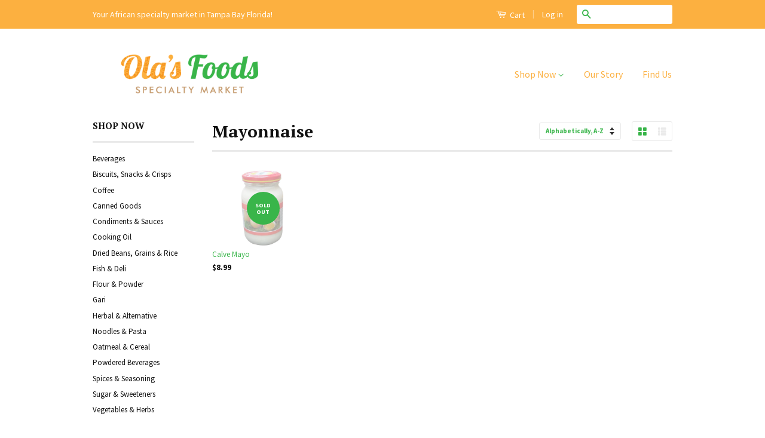

--- FILE ---
content_type: text/html; charset=utf-8
request_url: https://olasfoods.com/collections/types?q=Mayonnaise
body_size: 13328
content:
<!doctype html>
<!--[if lt IE 7]><html class="no-js lt-ie9 lt-ie8 lt-ie7" lang="en"> <![endif]-->
<!--[if IE 7]><html class="no-js lt-ie9 lt-ie8" lang="en"> <![endif]-->
<!--[if IE 8]><html class="no-js lt-ie9" lang="en"> <![endif]-->
<!--[if IE 9 ]><html class="ie9 no-js"> <![endif]-->
<!--[if (gt IE 9)|!(IE)]><!--> <html class="no-js"> <!--<![endif]-->
<head>

  <!-- Basic page needs ================================================== -->
  <meta charset="utf-8">
  <meta http-equiv="X-UA-Compatible" content="IE=edge,chrome=1">

  
  <link rel="shortcut icon" href="//olasfoods.com/cdn/shop/t/2/assets/favicon.png?v=124864662653686827661434970500" type="image/png" />
  

  <!-- Title and description ================================================== -->
  <title>
  Mayonnaise &ndash; Ola&#39;s Foods Specialty Market
  </title>

  

  <!-- Product meta ================================================== -->
  

  <meta property="og:type" content="website">
  <meta property="og:title" content="Mayonnaise">
  
  <meta property="og:image" content="http://olasfoods.com/cdn/shop/t/2/assets/logo.png?v=102106862907833722011434970318">
  <meta property="og:image:secure_url" content="https://olasfoods.com/cdn/shop/t/2/assets/logo.png?v=102106862907833722011434970318">
  


  <meta property="og:url" content="https://olasfoodsmarket.com/collections/types?q=mayonnaise">
  <meta property="og:site_name" content="Ola&#39;s Foods Specialty Market">

  



  <meta name="twitter:site" content="@">




  <!-- Helpers ================================================== -->
  <link rel="canonical" href="https://olasfoodsmarket.com/collections/types?q=mayonnaise">
  <meta name="viewport" content="width=device-width,initial-scale=1">
  <meta name="theme-color" content="#39b54a">

  
  <!-- Ajaxify Cart Plugin ================================================== -->
  <link href="//olasfoods.com/cdn/shop/t/2/assets/ajaxify.scss.css?v=139860943443775886001434416360" rel="stylesheet" type="text/css" media="all" />
  

  <!-- CSS ================================================== -->
  <link href="//olasfoods.com/cdn/shop/t/2/assets/timber.scss.css?v=75801113018967416951674765215" rel="stylesheet" type="text/css" media="all" />
  <link href="//olasfoods.com/cdn/shop/t/2/assets/theme.scss.css?v=76468613877925332521435218792" rel="stylesheet" type="text/css" media="all" />

  
  
  
  <link href="//fonts.googleapis.com/css?family=Source+Sans+Pro:400,700" rel="stylesheet" type="text/css" media="all" />


  
    
    
    <link href="//fonts.googleapis.com/css?family=PT+Serif:700" rel="stylesheet" type="text/css" media="all" />
  



  <!-- Header hook for plugins ================================================== -->
  <script>window.performance && window.performance.mark && window.performance.mark('shopify.content_for_header.start');</script><meta id="shopify-digital-wallet" name="shopify-digital-wallet" content="/8898624/digital_wallets/dialog">
<script async="async" src="/checkouts/internal/preloads.js?locale=en-US"></script>
<script id="shopify-features" type="application/json">{"accessToken":"019e50979329b42193b3798755949c7f","betas":["rich-media-storefront-analytics"],"domain":"olasfoods.com","predictiveSearch":true,"shopId":8898624,"locale":"en"}</script>
<script>var Shopify = Shopify || {};
Shopify.shop = "olas-foods-specialty-market.myshopify.com";
Shopify.locale = "en";
Shopify.currency = {"active":"USD","rate":"1.0"};
Shopify.country = "US";
Shopify.theme = {"name":"Classic","id":31927235,"schema_name":null,"schema_version":null,"theme_store_id":721,"role":"main"};
Shopify.theme.handle = "null";
Shopify.theme.style = {"id":null,"handle":null};
Shopify.cdnHost = "olasfoods.com/cdn";
Shopify.routes = Shopify.routes || {};
Shopify.routes.root = "/";</script>
<script type="module">!function(o){(o.Shopify=o.Shopify||{}).modules=!0}(window);</script>
<script>!function(o){function n(){var o=[];function n(){o.push(Array.prototype.slice.apply(arguments))}return n.q=o,n}var t=o.Shopify=o.Shopify||{};t.loadFeatures=n(),t.autoloadFeatures=n()}(window);</script>
<script id="shop-js-analytics" type="application/json">{"pageType":"collection"}</script>
<script defer="defer" async type="module" src="//olasfoods.com/cdn/shopifycloud/shop-js/modules/v2/client.init-shop-cart-sync_BdyHc3Nr.en.esm.js"></script>
<script defer="defer" async type="module" src="//olasfoods.com/cdn/shopifycloud/shop-js/modules/v2/chunk.common_Daul8nwZ.esm.js"></script>
<script type="module">
  await import("//olasfoods.com/cdn/shopifycloud/shop-js/modules/v2/client.init-shop-cart-sync_BdyHc3Nr.en.esm.js");
await import("//olasfoods.com/cdn/shopifycloud/shop-js/modules/v2/chunk.common_Daul8nwZ.esm.js");

  window.Shopify.SignInWithShop?.initShopCartSync?.({"fedCMEnabled":true,"windoidEnabled":true});

</script>
<script id="__st">var __st={"a":8898624,"offset":-18000,"reqid":"41ae9951-663e-4cbf-8057-2db6aeea08d5-1768997532","pageurl":"olasfoods.com\/collections\/types?q=Mayonnaise","u":"900d7e0a996d","p":"types"};</script>
<script>window.ShopifyPaypalV4VisibilityTracking = true;</script>
<script id="captcha-bootstrap">!function(){'use strict';const t='contact',e='account',n='new_comment',o=[[t,t],['blogs',n],['comments',n],[t,'customer']],c=[[e,'customer_login'],[e,'guest_login'],[e,'recover_customer_password'],[e,'create_customer']],r=t=>t.map((([t,e])=>`form[action*='/${t}']:not([data-nocaptcha='true']) input[name='form_type'][value='${e}']`)).join(','),a=t=>()=>t?[...document.querySelectorAll(t)].map((t=>t.form)):[];function s(){const t=[...o],e=r(t);return a(e)}const i='password',u='form_key',d=['recaptcha-v3-token','g-recaptcha-response','h-captcha-response',i],f=()=>{try{return window.sessionStorage}catch{return}},m='__shopify_v',_=t=>t.elements[u];function p(t,e,n=!1){try{const o=window.sessionStorage,c=JSON.parse(o.getItem(e)),{data:r}=function(t){const{data:e,action:n}=t;return t[m]||n?{data:e,action:n}:{data:t,action:n}}(c);for(const[e,n]of Object.entries(r))t.elements[e]&&(t.elements[e].value=n);n&&o.removeItem(e)}catch(o){console.error('form repopulation failed',{error:o})}}const l='form_type',E='cptcha';function T(t){t.dataset[E]=!0}const w=window,h=w.document,L='Shopify',v='ce_forms',y='captcha';let A=!1;((t,e)=>{const n=(g='f06e6c50-85a8-45c8-87d0-21a2b65856fe',I='https://cdn.shopify.com/shopifycloud/storefront-forms-hcaptcha/ce_storefront_forms_captcha_hcaptcha.v1.5.2.iife.js',D={infoText:'Protected by hCaptcha',privacyText:'Privacy',termsText:'Terms'},(t,e,n)=>{const o=w[L][v],c=o.bindForm;if(c)return c(t,g,e,D).then(n);var r;o.q.push([[t,g,e,D],n]),r=I,A||(h.body.append(Object.assign(h.createElement('script'),{id:'captcha-provider',async:!0,src:r})),A=!0)});var g,I,D;w[L]=w[L]||{},w[L][v]=w[L][v]||{},w[L][v].q=[],w[L][y]=w[L][y]||{},w[L][y].protect=function(t,e){n(t,void 0,e),T(t)},Object.freeze(w[L][y]),function(t,e,n,w,h,L){const[v,y,A,g]=function(t,e,n){const i=e?o:[],u=t?c:[],d=[...i,...u],f=r(d),m=r(i),_=r(d.filter((([t,e])=>n.includes(e))));return[a(f),a(m),a(_),s()]}(w,h,L),I=t=>{const e=t.target;return e instanceof HTMLFormElement?e:e&&e.form},D=t=>v().includes(t);t.addEventListener('submit',(t=>{const e=I(t);if(!e)return;const n=D(e)&&!e.dataset.hcaptchaBound&&!e.dataset.recaptchaBound,o=_(e),c=g().includes(e)&&(!o||!o.value);(n||c)&&t.preventDefault(),c&&!n&&(function(t){try{if(!f())return;!function(t){const e=f();if(!e)return;const n=_(t);if(!n)return;const o=n.value;o&&e.removeItem(o)}(t);const e=Array.from(Array(32),(()=>Math.random().toString(36)[2])).join('');!function(t,e){_(t)||t.append(Object.assign(document.createElement('input'),{type:'hidden',name:u})),t.elements[u].value=e}(t,e),function(t,e){const n=f();if(!n)return;const o=[...t.querySelectorAll(`input[type='${i}']`)].map((({name:t})=>t)),c=[...d,...o],r={};for(const[a,s]of new FormData(t).entries())c.includes(a)||(r[a]=s);n.setItem(e,JSON.stringify({[m]:1,action:t.action,data:r}))}(t,e)}catch(e){console.error('failed to persist form',e)}}(e),e.submit())}));const S=(t,e)=>{t&&!t.dataset[E]&&(n(t,e.some((e=>e===t))),T(t))};for(const o of['focusin','change'])t.addEventListener(o,(t=>{const e=I(t);D(e)&&S(e,y())}));const B=e.get('form_key'),M=e.get(l),P=B&&M;t.addEventListener('DOMContentLoaded',(()=>{const t=y();if(P)for(const e of t)e.elements[l].value===M&&p(e,B);[...new Set([...A(),...v().filter((t=>'true'===t.dataset.shopifyCaptcha))])].forEach((e=>S(e,t)))}))}(h,new URLSearchParams(w.location.search),n,t,e,['guest_login'])})(!0,!0)}();</script>
<script integrity="sha256-4kQ18oKyAcykRKYeNunJcIwy7WH5gtpwJnB7kiuLZ1E=" data-source-attribution="shopify.loadfeatures" defer="defer" src="//olasfoods.com/cdn/shopifycloud/storefront/assets/storefront/load_feature-a0a9edcb.js" crossorigin="anonymous"></script>
<script data-source-attribution="shopify.dynamic_checkout.dynamic.init">var Shopify=Shopify||{};Shopify.PaymentButton=Shopify.PaymentButton||{isStorefrontPortableWallets:!0,init:function(){window.Shopify.PaymentButton.init=function(){};var t=document.createElement("script");t.src="https://olasfoods.com/cdn/shopifycloud/portable-wallets/latest/portable-wallets.en.js",t.type="module",document.head.appendChild(t)}};
</script>
<script data-source-attribution="shopify.dynamic_checkout.buyer_consent">
  function portableWalletsHideBuyerConsent(e){var t=document.getElementById("shopify-buyer-consent"),n=document.getElementById("shopify-subscription-policy-button");t&&n&&(t.classList.add("hidden"),t.setAttribute("aria-hidden","true"),n.removeEventListener("click",e))}function portableWalletsShowBuyerConsent(e){var t=document.getElementById("shopify-buyer-consent"),n=document.getElementById("shopify-subscription-policy-button");t&&n&&(t.classList.remove("hidden"),t.removeAttribute("aria-hidden"),n.addEventListener("click",e))}window.Shopify?.PaymentButton&&(window.Shopify.PaymentButton.hideBuyerConsent=portableWalletsHideBuyerConsent,window.Shopify.PaymentButton.showBuyerConsent=portableWalletsShowBuyerConsent);
</script>
<script data-source-attribution="shopify.dynamic_checkout.cart.bootstrap">document.addEventListener("DOMContentLoaded",(function(){function t(){return document.querySelector("shopify-accelerated-checkout-cart, shopify-accelerated-checkout")}if(t())Shopify.PaymentButton.init();else{new MutationObserver((function(e,n){t()&&(Shopify.PaymentButton.init(),n.disconnect())})).observe(document.body,{childList:!0,subtree:!0})}}));
</script>

<script>window.performance && window.performance.mark && window.performance.mark('shopify.content_for_header.end');</script>

  

<!--[if lt IE 9]>
<script src="//cdnjs.cloudflare.com/ajax/libs/html5shiv/3.7.2/html5shiv.min.js" type="text/javascript"></script>
<script src="//olasfoods.com/cdn/shop/t/2/assets/respond.min.js?v=52248677837542619231433887044" type="text/javascript"></script>
<link href="//olasfoods.com/cdn/shop/t/2/assets/respond-proxy.html" id="respond-proxy" rel="respond-proxy" />
<link href="//olasfoodsmarket.com/search?q=21ed9bc97c8fc8e5ed43e74351c3e44b" id="respond-redirect" rel="respond-redirect" />
<script src="//olasfoodsmarket.com/search?q=21ed9bc97c8fc8e5ed43e74351c3e44b" type="text/javascript"></script>
<![endif]-->



  <script src="//ajax.googleapis.com/ajax/libs/jquery/1.11.0/jquery.min.js" type="text/javascript"></script>
  <script src="//olasfoods.com/cdn/shop/t/2/assets/modernizr.min.js?v=26620055551102246001433887044" type="text/javascript"></script>

  
  

<link href="https://monorail-edge.shopifysvc.com" rel="dns-prefetch">
<script>(function(){if ("sendBeacon" in navigator && "performance" in window) {try {var session_token_from_headers = performance.getEntriesByType('navigation')[0].serverTiming.find(x => x.name == '_s').description;} catch {var session_token_from_headers = undefined;}var session_cookie_matches = document.cookie.match(/_shopify_s=([^;]*)/);var session_token_from_cookie = session_cookie_matches && session_cookie_matches.length === 2 ? session_cookie_matches[1] : "";var session_token = session_token_from_headers || session_token_from_cookie || "";function handle_abandonment_event(e) {var entries = performance.getEntries().filter(function(entry) {return /monorail-edge.shopifysvc.com/.test(entry.name);});if (!window.abandonment_tracked && entries.length === 0) {window.abandonment_tracked = true;var currentMs = Date.now();var navigation_start = performance.timing.navigationStart;var payload = {shop_id: 8898624,url: window.location.href,navigation_start,duration: currentMs - navigation_start,session_token,page_type: "collection"};window.navigator.sendBeacon("https://monorail-edge.shopifysvc.com/v1/produce", JSON.stringify({schema_id: "online_store_buyer_site_abandonment/1.1",payload: payload,metadata: {event_created_at_ms: currentMs,event_sent_at_ms: currentMs}}));}}window.addEventListener('pagehide', handle_abandonment_event);}}());</script>
<script id="web-pixels-manager-setup">(function e(e,d,r,n,o){if(void 0===o&&(o={}),!Boolean(null===(a=null===(i=window.Shopify)||void 0===i?void 0:i.analytics)||void 0===a?void 0:a.replayQueue)){var i,a;window.Shopify=window.Shopify||{};var t=window.Shopify;t.analytics=t.analytics||{};var s=t.analytics;s.replayQueue=[],s.publish=function(e,d,r){return s.replayQueue.push([e,d,r]),!0};try{self.performance.mark("wpm:start")}catch(e){}var l=function(){var e={modern:/Edge?\/(1{2}[4-9]|1[2-9]\d|[2-9]\d{2}|\d{4,})\.\d+(\.\d+|)|Firefox\/(1{2}[4-9]|1[2-9]\d|[2-9]\d{2}|\d{4,})\.\d+(\.\d+|)|Chrom(ium|e)\/(9{2}|\d{3,})\.\d+(\.\d+|)|(Maci|X1{2}).+ Version\/(15\.\d+|(1[6-9]|[2-9]\d|\d{3,})\.\d+)([,.]\d+|)( \(\w+\)|)( Mobile\/\w+|) Safari\/|Chrome.+OPR\/(9{2}|\d{3,})\.\d+\.\d+|(CPU[ +]OS|iPhone[ +]OS|CPU[ +]iPhone|CPU IPhone OS|CPU iPad OS)[ +]+(15[._]\d+|(1[6-9]|[2-9]\d|\d{3,})[._]\d+)([._]\d+|)|Android:?[ /-](13[3-9]|1[4-9]\d|[2-9]\d{2}|\d{4,})(\.\d+|)(\.\d+|)|Android.+Firefox\/(13[5-9]|1[4-9]\d|[2-9]\d{2}|\d{4,})\.\d+(\.\d+|)|Android.+Chrom(ium|e)\/(13[3-9]|1[4-9]\d|[2-9]\d{2}|\d{4,})\.\d+(\.\d+|)|SamsungBrowser\/([2-9]\d|\d{3,})\.\d+/,legacy:/Edge?\/(1[6-9]|[2-9]\d|\d{3,})\.\d+(\.\d+|)|Firefox\/(5[4-9]|[6-9]\d|\d{3,})\.\d+(\.\d+|)|Chrom(ium|e)\/(5[1-9]|[6-9]\d|\d{3,})\.\d+(\.\d+|)([\d.]+$|.*Safari\/(?![\d.]+ Edge\/[\d.]+$))|(Maci|X1{2}).+ Version\/(10\.\d+|(1[1-9]|[2-9]\d|\d{3,})\.\d+)([,.]\d+|)( \(\w+\)|)( Mobile\/\w+|) Safari\/|Chrome.+OPR\/(3[89]|[4-9]\d|\d{3,})\.\d+\.\d+|(CPU[ +]OS|iPhone[ +]OS|CPU[ +]iPhone|CPU IPhone OS|CPU iPad OS)[ +]+(10[._]\d+|(1[1-9]|[2-9]\d|\d{3,})[._]\d+)([._]\d+|)|Android:?[ /-](13[3-9]|1[4-9]\d|[2-9]\d{2}|\d{4,})(\.\d+|)(\.\d+|)|Mobile Safari.+OPR\/([89]\d|\d{3,})\.\d+\.\d+|Android.+Firefox\/(13[5-9]|1[4-9]\d|[2-9]\d{2}|\d{4,})\.\d+(\.\d+|)|Android.+Chrom(ium|e)\/(13[3-9]|1[4-9]\d|[2-9]\d{2}|\d{4,})\.\d+(\.\d+|)|Android.+(UC? ?Browser|UCWEB|U3)[ /]?(15\.([5-9]|\d{2,})|(1[6-9]|[2-9]\d|\d{3,})\.\d+)\.\d+|SamsungBrowser\/(5\.\d+|([6-9]|\d{2,})\.\d+)|Android.+MQ{2}Browser\/(14(\.(9|\d{2,})|)|(1[5-9]|[2-9]\d|\d{3,})(\.\d+|))(\.\d+|)|K[Aa][Ii]OS\/(3\.\d+|([4-9]|\d{2,})\.\d+)(\.\d+|)/},d=e.modern,r=e.legacy,n=navigator.userAgent;return n.match(d)?"modern":n.match(r)?"legacy":"unknown"}(),u="modern"===l?"modern":"legacy",c=(null!=n?n:{modern:"",legacy:""})[u],f=function(e){return[e.baseUrl,"/wpm","/b",e.hashVersion,"modern"===e.buildTarget?"m":"l",".js"].join("")}({baseUrl:d,hashVersion:r,buildTarget:u}),m=function(e){var d=e.version,r=e.bundleTarget,n=e.surface,o=e.pageUrl,i=e.monorailEndpoint;return{emit:function(e){var a=e.status,t=e.errorMsg,s=(new Date).getTime(),l=JSON.stringify({metadata:{event_sent_at_ms:s},events:[{schema_id:"web_pixels_manager_load/3.1",payload:{version:d,bundle_target:r,page_url:o,status:a,surface:n,error_msg:t},metadata:{event_created_at_ms:s}}]});if(!i)return console&&console.warn&&console.warn("[Web Pixels Manager] No Monorail endpoint provided, skipping logging."),!1;try{return self.navigator.sendBeacon.bind(self.navigator)(i,l)}catch(e){}var u=new XMLHttpRequest;try{return u.open("POST",i,!0),u.setRequestHeader("Content-Type","text/plain"),u.send(l),!0}catch(e){return console&&console.warn&&console.warn("[Web Pixels Manager] Got an unhandled error while logging to Monorail."),!1}}}}({version:r,bundleTarget:l,surface:e.surface,pageUrl:self.location.href,monorailEndpoint:e.monorailEndpoint});try{o.browserTarget=l,function(e){var d=e.src,r=e.async,n=void 0===r||r,o=e.onload,i=e.onerror,a=e.sri,t=e.scriptDataAttributes,s=void 0===t?{}:t,l=document.createElement("script"),u=document.querySelector("head"),c=document.querySelector("body");if(l.async=n,l.src=d,a&&(l.integrity=a,l.crossOrigin="anonymous"),s)for(var f in s)if(Object.prototype.hasOwnProperty.call(s,f))try{l.dataset[f]=s[f]}catch(e){}if(o&&l.addEventListener("load",o),i&&l.addEventListener("error",i),u)u.appendChild(l);else{if(!c)throw new Error("Did not find a head or body element to append the script");c.appendChild(l)}}({src:f,async:!0,onload:function(){if(!function(){var e,d;return Boolean(null===(d=null===(e=window.Shopify)||void 0===e?void 0:e.analytics)||void 0===d?void 0:d.initialized)}()){var d=window.webPixelsManager.init(e)||void 0;if(d){var r=window.Shopify.analytics;r.replayQueue.forEach((function(e){var r=e[0],n=e[1],o=e[2];d.publishCustomEvent(r,n,o)})),r.replayQueue=[],r.publish=d.publishCustomEvent,r.visitor=d.visitor,r.initialized=!0}}},onerror:function(){return m.emit({status:"failed",errorMsg:"".concat(f," has failed to load")})},sri:function(e){var d=/^sha384-[A-Za-z0-9+/=]+$/;return"string"==typeof e&&d.test(e)}(c)?c:"",scriptDataAttributes:o}),m.emit({status:"loading"})}catch(e){m.emit({status:"failed",errorMsg:(null==e?void 0:e.message)||"Unknown error"})}}})({shopId: 8898624,storefrontBaseUrl: "https://olasfoodsmarket.com",extensionsBaseUrl: "https://extensions.shopifycdn.com/cdn/shopifycloud/web-pixels-manager",monorailEndpoint: "https://monorail-edge.shopifysvc.com/unstable/produce_batch",surface: "storefront-renderer",enabledBetaFlags: ["2dca8a86"],webPixelsConfigList: [{"id":"53575766","eventPayloadVersion":"v1","runtimeContext":"LAX","scriptVersion":"1","type":"CUSTOM","privacyPurposes":["MARKETING"],"name":"Meta pixel (migrated)"},{"id":"shopify-app-pixel","configuration":"{}","eventPayloadVersion":"v1","runtimeContext":"STRICT","scriptVersion":"0450","apiClientId":"shopify-pixel","type":"APP","privacyPurposes":["ANALYTICS","MARKETING"]},{"id":"shopify-custom-pixel","eventPayloadVersion":"v1","runtimeContext":"LAX","scriptVersion":"0450","apiClientId":"shopify-pixel","type":"CUSTOM","privacyPurposes":["ANALYTICS","MARKETING"]}],isMerchantRequest: false,initData: {"shop":{"name":"Ola's Foods Specialty Market","paymentSettings":{"currencyCode":"USD"},"myshopifyDomain":"olas-foods-specialty-market.myshopify.com","countryCode":"US","storefrontUrl":"https:\/\/olasfoodsmarket.com"},"customer":null,"cart":null,"checkout":null,"productVariants":[],"purchasingCompany":null},},"https://olasfoods.com/cdn","fcfee988w5aeb613cpc8e4bc33m6693e112",{"modern":"","legacy":""},{"shopId":"8898624","storefrontBaseUrl":"https:\/\/olasfoodsmarket.com","extensionBaseUrl":"https:\/\/extensions.shopifycdn.com\/cdn\/shopifycloud\/web-pixels-manager","surface":"storefront-renderer","enabledBetaFlags":"[\"2dca8a86\"]","isMerchantRequest":"false","hashVersion":"fcfee988w5aeb613cpc8e4bc33m6693e112","publish":"custom","events":"[[\"page_viewed\",{}]]"});</script><script>
  window.ShopifyAnalytics = window.ShopifyAnalytics || {};
  window.ShopifyAnalytics.meta = window.ShopifyAnalytics.meta || {};
  window.ShopifyAnalytics.meta.currency = 'USD';
  var meta = {"page":{"pageType":"types","requestId":"41ae9951-663e-4cbf-8057-2db6aeea08d5-1768997532"}};
  for (var attr in meta) {
    window.ShopifyAnalytics.meta[attr] = meta[attr];
  }
</script>
<script class="analytics">
  (function () {
    var customDocumentWrite = function(content) {
      var jquery = null;

      if (window.jQuery) {
        jquery = window.jQuery;
      } else if (window.Checkout && window.Checkout.$) {
        jquery = window.Checkout.$;
      }

      if (jquery) {
        jquery('body').append(content);
      }
    };

    var hasLoggedConversion = function(token) {
      if (token) {
        return document.cookie.indexOf('loggedConversion=' + token) !== -1;
      }
      return false;
    }

    var setCookieIfConversion = function(token) {
      if (token) {
        var twoMonthsFromNow = new Date(Date.now());
        twoMonthsFromNow.setMonth(twoMonthsFromNow.getMonth() + 2);

        document.cookie = 'loggedConversion=' + token + '; expires=' + twoMonthsFromNow;
      }
    }

    var trekkie = window.ShopifyAnalytics.lib = window.trekkie = window.trekkie || [];
    if (trekkie.integrations) {
      return;
    }
    trekkie.methods = [
      'identify',
      'page',
      'ready',
      'track',
      'trackForm',
      'trackLink'
    ];
    trekkie.factory = function(method) {
      return function() {
        var args = Array.prototype.slice.call(arguments);
        args.unshift(method);
        trekkie.push(args);
        return trekkie;
      };
    };
    for (var i = 0; i < trekkie.methods.length; i++) {
      var key = trekkie.methods[i];
      trekkie[key] = trekkie.factory(key);
    }
    trekkie.load = function(config) {
      trekkie.config = config || {};
      trekkie.config.initialDocumentCookie = document.cookie;
      var first = document.getElementsByTagName('script')[0];
      var script = document.createElement('script');
      script.type = 'text/javascript';
      script.onerror = function(e) {
        var scriptFallback = document.createElement('script');
        scriptFallback.type = 'text/javascript';
        scriptFallback.onerror = function(error) {
                var Monorail = {
      produce: function produce(monorailDomain, schemaId, payload) {
        var currentMs = new Date().getTime();
        var event = {
          schema_id: schemaId,
          payload: payload,
          metadata: {
            event_created_at_ms: currentMs,
            event_sent_at_ms: currentMs
          }
        };
        return Monorail.sendRequest("https://" + monorailDomain + "/v1/produce", JSON.stringify(event));
      },
      sendRequest: function sendRequest(endpointUrl, payload) {
        // Try the sendBeacon API
        if (window && window.navigator && typeof window.navigator.sendBeacon === 'function' && typeof window.Blob === 'function' && !Monorail.isIos12()) {
          var blobData = new window.Blob([payload], {
            type: 'text/plain'
          });

          if (window.navigator.sendBeacon(endpointUrl, blobData)) {
            return true;
          } // sendBeacon was not successful

        } // XHR beacon

        var xhr = new XMLHttpRequest();

        try {
          xhr.open('POST', endpointUrl);
          xhr.setRequestHeader('Content-Type', 'text/plain');
          xhr.send(payload);
        } catch (e) {
          console.log(e);
        }

        return false;
      },
      isIos12: function isIos12() {
        return window.navigator.userAgent.lastIndexOf('iPhone; CPU iPhone OS 12_') !== -1 || window.navigator.userAgent.lastIndexOf('iPad; CPU OS 12_') !== -1;
      }
    };
    Monorail.produce('monorail-edge.shopifysvc.com',
      'trekkie_storefront_load_errors/1.1',
      {shop_id: 8898624,
      theme_id: 31927235,
      app_name: "storefront",
      context_url: window.location.href,
      source_url: "//olasfoods.com/cdn/s/trekkie.storefront.cd680fe47e6c39ca5d5df5f0a32d569bc48c0f27.min.js"});

        };
        scriptFallback.async = true;
        scriptFallback.src = '//olasfoods.com/cdn/s/trekkie.storefront.cd680fe47e6c39ca5d5df5f0a32d569bc48c0f27.min.js';
        first.parentNode.insertBefore(scriptFallback, first);
      };
      script.async = true;
      script.src = '//olasfoods.com/cdn/s/trekkie.storefront.cd680fe47e6c39ca5d5df5f0a32d569bc48c0f27.min.js';
      first.parentNode.insertBefore(script, first);
    };
    trekkie.load(
      {"Trekkie":{"appName":"storefront","development":false,"defaultAttributes":{"shopId":8898624,"isMerchantRequest":null,"themeId":31927235,"themeCityHash":"11832614480740598480","contentLanguage":"en","currency":"USD","eventMetadataId":"01d580ae-3376-4207-9829-d01b65fc9be3"},"isServerSideCookieWritingEnabled":true,"monorailRegion":"shop_domain","enabledBetaFlags":["65f19447"]},"Session Attribution":{},"S2S":{"facebookCapiEnabled":false,"source":"trekkie-storefront-renderer","apiClientId":580111}}
    );

    var loaded = false;
    trekkie.ready(function() {
      if (loaded) return;
      loaded = true;

      window.ShopifyAnalytics.lib = window.trekkie;

      var originalDocumentWrite = document.write;
      document.write = customDocumentWrite;
      try { window.ShopifyAnalytics.merchantGoogleAnalytics.call(this); } catch(error) {};
      document.write = originalDocumentWrite;

      window.ShopifyAnalytics.lib.page(null,{"pageType":"types","requestId":"41ae9951-663e-4cbf-8057-2db6aeea08d5-1768997532","shopifyEmitted":true});

      var match = window.location.pathname.match(/checkouts\/(.+)\/(thank_you|post_purchase)/)
      var token = match? match[1]: undefined;
      if (!hasLoggedConversion(token)) {
        setCookieIfConversion(token);
        
      }
    });


        var eventsListenerScript = document.createElement('script');
        eventsListenerScript.async = true;
        eventsListenerScript.src = "//olasfoods.com/cdn/shopifycloud/storefront/assets/shop_events_listener-3da45d37.js";
        document.getElementsByTagName('head')[0].appendChild(eventsListenerScript);

})();</script>
<script
  defer
  src="https://olasfoods.com/cdn/shopifycloud/perf-kit/shopify-perf-kit-3.0.4.min.js"
  data-application="storefront-renderer"
  data-shop-id="8898624"
  data-render-region="gcp-us-central1"
  data-page-type="collection"
  data-theme-instance-id="31927235"
  data-theme-name=""
  data-theme-version=""
  data-monorail-region="shop_domain"
  data-resource-timing-sampling-rate="10"
  data-shs="true"
  data-shs-beacon="true"
  data-shs-export-with-fetch="true"
  data-shs-logs-sample-rate="1"
  data-shs-beacon-endpoint="https://olasfoods.com/api/collect"
></script>
</head>

<body id="mayonnaise" class="template-collection" >

  <div class="header-bar">
  <div class="wrapper medium-down--hide">
    <div class="large--display-table">
      <div class="header-bar__left large--display-table-cell">
        
          <div class="header-bar__module header-bar__message">
            Your African specialty market in Tampa Bay Florida!
          </div>
        
      </div>

      <div class="header-bar__right large--display-table-cell">
        <div class="header-bar__module">
          <a href="/cart" class="cart-toggle">
            <span class="icon icon-cart header-bar__cart-icon" aria-hidden="true"></span>
            Cart
            <span class="cart-count header-bar__cart-count hidden-count">0</span>
          </a>
        </div>

        
          <span class="header-bar__sep" aria-hidden="true">|</span>
          <ul class="header-bar__module header-bar__module--list">
            
              <li>
                <a href="/account/login" id="customer_login_link">Log in</a>
              </li>
            
          </ul>
        

        
          <div class="header-bar__module header-bar__search">
            <form action="/search" method="get" role="search">
              
              <input type="search" name="q" value="" aria-label="Search our store" class="header-bar__search-input">
              <button type="submit" class="btn icon-fallback-text header-bar__search-submit">
                <span class="icon icon-search" aria-hidden="true"></span>
                <span class="fallback-text">Search</span>
              </button>
            </form>
          </div>
        
      </div>
    </div>
  </div>
  <div class="wrapper large--hide">
    <button type="button" class="mobile-nav-trigger" id="MobileNavTrigger">
      <span class="icon icon-hamburger" aria-hidden="true"></span>
      Menu
    </button>
    <a href="/cart" class="cart-toggle mobile-cart-toggle">
      <span class="icon icon-cart header-bar__cart-icon" aria-hidden="true"></span>
      Cart <span class="cart-count hidden-count">0</span>
    </a>
  </div>
  <ul id="MobileNav" class="mobile-nav large--hide">
  
  
  
  <li class="mobile-nav__link" aria-haspopup="true">
    
      <a href="/collections/all" class="mobile-nav__sublist-trigger">
        Shop Now
        <span class="icon-fallback-text mobile-nav__sublist-expand">
  <span class="icon icon-plus" aria-hidden="true"></span>
  <span class="fallback-text">+</span>
</span>
<span class="icon-fallback-text mobile-nav__sublist-contract">
  <span class="icon icon-minus" aria-hidden="true"></span>
  <span class="fallback-text">-</span>
</span>
      </a>
      <ul class="mobile-nav__sublist">  
        
          <li class="mobile-nav__sublist-link">
            <a href="/collections/beverages">Beverages</a>
          </li>
        
          <li class="mobile-nav__sublist-link">
            <a href="/collections/biscuits-snacks-crisps">Biscuits, Snacks & Crisps</a>
          </li>
        
          <li class="mobile-nav__sublist-link">
            <a href="/collections/canned-goods">Canned Goods</a>
          </li>
        
          <li class="mobile-nav__sublist-link">
            <a href="/collections/coffee">Coffee</a>
          </li>
        
          <li class="mobile-nav__sublist-link">
            <a href="/collections/condiments-sauces">Condiments & Sauces</a>
          </li>
        
          <li class="mobile-nav__sublist-link">
            <a href="/collections/cooking-oil">Cooking Oil</a>
          </li>
        
          <li class="mobile-nav__sublist-link">
            <a href="/collections/dried-beans-grains-rice">Dried Beans, Grains & Rice</a>
          </li>
        
          <li class="mobile-nav__sublist-link">
            <a href="/collections/fish-deli">Fish & Deli</a>
          </li>
        
          <li class="mobile-nav__sublist-link">
            <a href="/collections/flour-powder">Flour & Powder</a>
          </li>
        
          <li class="mobile-nav__sublist-link">
            <a href="/collections/gari">Gari</a>
          </li>
        
          <li class="mobile-nav__sublist-link">
            <a href="/collections/herbals-alternative">Herbal & Alternative</a>
          </li>
        
          <li class="mobile-nav__sublist-link">
            <a href="/collections/noodles-pasta">Noodles & Pasta</a>
          </li>
        
          <li class="mobile-nav__sublist-link">
            <a href="/collections/oatmeal-cereal">Oatmeal & Cereal</a>
          </li>
        
          <li class="mobile-nav__sublist-link">
            <a href="/collections/powdered-beverage">Powdered Beverages</a>
          </li>
        
          <li class="mobile-nav__sublist-link">
            <a href="/collections/spices-seasoning">Spices & Seasoning</a>
          </li>
        
          <li class="mobile-nav__sublist-link">
            <a href="/collections/sugars-sweeteners">Sugar & Sweeteners</a>
          </li>
        
          <li class="mobile-nav__sublist-link">
            <a href="/collections/vegetables-herbs">Vegetables & Herbs</a>
          </li>
        
      </ul>
    
  </li>
  
  
  <li class="mobile-nav__link" aria-haspopup="true">
    
      <a href="/pages/about-us" class="mobile-nav">
        Our Story
      </a>
    
  </li>
  
  
  <li class="mobile-nav__link" aria-haspopup="true">
    
      <a href="/pages/find-us" class="mobile-nav">
        Find Us
      </a>
    
  </li>
  
  
    
      
      
      
      
      
        <li class="mobile-nav__link" aria-haspopup="true">
  <a href="#" class="mobile-nav__sublist-trigger">
    Shop Now
    <span class="icon-fallback-text mobile-nav__sublist-expand">
  <span class="icon icon-plus" aria-hidden="true"></span>
  <span class="fallback-text">+</span>
</span>
<span class="icon-fallback-text mobile-nav__sublist-contract">
  <span class="icon icon-minus" aria-hidden="true"></span>
  <span class="fallback-text">-</span>
</span>
  </a>
  <ul class="mobile-nav__sublist">
  
    
      
      
        <li class="mobile-nav__sublist-link">
          <a href="/collections/beverages">Beverages</a>
        </li>
      
      
  
    
      
      
        <li class="mobile-nav__sublist-link">
          <a href="/collections/biscuits-snacks-crisps">Biscuits, Snacks & Crisps</a>
        </li>
      
      
  
    
      
      
        <li class="mobile-nav__sublist-link">
          <a href="/collections/coffee">Coffee</a>
        </li>
      
      
  
    
      
      
        <li class="mobile-nav__sublist-link">
          <a href="/collections/canned-goods">Canned Goods</a>
        </li>
      
      
  
    
      
      
        <li class="mobile-nav__sublist-link">
          <a href="/collections/condiments-sauces">Condiments & Sauces</a>
        </li>
      
      
  
    
      
      
        <li class="mobile-nav__sublist-link">
          <a href="/collections/cooking-oil">Cooking Oil</a>
        </li>
      
      
  
    
      
      
        <li class="mobile-nav__sublist-link">
          <a href="/collections/dried-beans-grains-rice">Dried Beans, Grains & Rice</a>
        </li>
      
      
  
    
      
      
        <li class="mobile-nav__sublist-link">
          <a href="/collections/fish-deli">Fish & Deli</a>
        </li>
      
      
  
    
      
      
        <li class="mobile-nav__sublist-link">
          <a href="/collections/flour-powder">Flour & Powder</a>
        </li>
      
      
  
    
      
      
        <li class="mobile-nav__sublist-link">
          <a href="/collections/gari">Gari</a>
        </li>
      
      
  
    
      
      
        <li class="mobile-nav__sublist-link">
          <a href="/collections/herbals-alternative">Herbal & Alternative</a>
        </li>
      
      
  
    
      
      
        <li class="mobile-nav__sublist-link">
          <a href="/collections/noodles-pasta">Noodles & Pasta</a>
        </li>
      
      
  
    
      
      
        <li class="mobile-nav__sublist-link">
          <a href="/collections/oatmeal-cereal">Oatmeal & Cereal</a>
        </li>
      
      
  
    
      
      
        <li class="mobile-nav__sublist-link">
          <a href="/collections/powdered-beverage">Powdered Beverages</a>
        </li>
      
      
  
    
      
      
        <li class="mobile-nav__sublist-link">
          <a href="/collections/spices-seasoning">Spices & Seasoning</a>
        </li>
      
      
  
    
      
      
        <li class="mobile-nav__sublist-link">
          <a href="/collections/sugars-sweeteners">Sugar & Sweeteners</a>
        </li>
      
      
  
    
      
      
        <li class="mobile-nav__sublist-link">
          <a href="/collections/vegetables-herbs">Vegetables & Herbs</a>
        </li>
      
      
  
  </ul>
</li>

      
    
      
      
      
      
      
    
      
      
      
      
      
    
      
      
      
      
      
    
      
      
      
      
      
    
    
    
      
      
      
      <li class="mobile-nav__link" aria-haspopup="true">
  <a href="#" class="mobile-nav__sublist-trigger">
    Shop by Type
    <span class="icon-fallback-text mobile-nav__sublist-expand">
  <span class="icon icon-plus" aria-hidden="true"></span>
  <span class="fallback-text">+</span>
</span>
<span class="icon-fallback-text mobile-nav__sublist-contract">
  <span class="icon icon-minus" aria-hidden="true"></span>
  <span class="fallback-text">-</span>
</span>
  </a>
  <ul class="mobile-nav__sublist">
  
    
      <li class="mobile-nav__sublist-link">
        <a href="/collections/types?q=African%20Broom">African Broom</a>
      </li>
      
  
    
      <li class="mobile-nav__sublist-link">
        <a href="/collections/types?q=Baby%20Formula">Baby Formula</a>
      </li>
      
  
    
      <li class="mobile-nav__sublist-link">
        <a href="/collections/types?q=Beans">Beans</a>
      </li>
      
  
    
      <li class="mobile-nav__sublist-link">
        <a href="/collections/types?q=Beverages">Beverages</a>
      </li>
      
  
    
      <li class="mobile-nav__sublist-link">
        <a href="/collections/types?q=Biscuits,%20Snacks%20&%20Crisps">Biscuits, Snacks & Crisps</a>
      </li>
      
  
    
      <li class="mobile-nav__sublist-link">
        <a href="/collections/types?q=Butter">Butter</a>
      </li>
      
  
    
      <li class="mobile-nav__sublist-link">
        <a href="/collections/types?q=Canned%20Goods">Canned Goods</a>
      </li>
      
  
    
      <li class="mobile-nav__sublist-link">
        <a href="/collections/types?q=Card%20Game">Card Game</a>
      </li>
      
  
    
      <li class="mobile-nav__sublist-link">
        <a href="/collections/types?q=Cereal">Cereal</a>
      </li>
      
  
    
      <li class="mobile-nav__sublist-link">
        <a href="/collections/types?q=Coffee">Coffee</a>
      </li>
      
  
    
      <li class="mobile-nav__sublist-link">
        <a href="/collections/types?q=Condiments%20&%20Sauces">Condiments & Sauces</a>
      </li>
      
  
    
      <li class="mobile-nav__sublist-link">
        <a href="/collections/types?q=Cooking%20Oil">Cooking Oil</a>
      </li>
      
  
    
      <li class="mobile-nav__sublist-link">
        <a href="/collections/types?q=Custard">Custard</a>
      </li>
      
  
    
      <li class="mobile-nav__sublist-link">
        <a href="/collections/types?q=Dressing">Dressing</a>
      </li>
      
  
    
      <li class="mobile-nav__sublist-link">
        <a href="/collections/types?q=Dried%20Beans,%20Grains%20&%20Rice">Dried Beans, Grains & Rice</a>
      </li>
      
  
    
      <li class="mobile-nav__sublist-link">
        <a href="/collections/types?q=Energy%20Drink">Energy Drink</a>
      </li>
      
  
    
      <li class="mobile-nav__sublist-link">
        <a href="/collections/types?q=Fish%20&%20Deli">Fish & Deli</a>
      </li>
      
  
    
      <li class="mobile-nav__sublist-link">
        <a href="/collections/types?q=Flour%20&%20Powder">Flour & Powder</a>
      </li>
      
  
    
      <li class="mobile-nav__sublist-link">
        <a href="/collections/types?q=Foil%20Container">Foil Container</a>
      </li>
      
  
    
      <li class="mobile-nav__sublist-link">
        <a href="/collections/types?q=Fufu%20Stick">Fufu Stick</a>
      </li>
      
  
    
      <li class="mobile-nav__sublist-link">
        <a href="/collections/types?q=Gari">Gari</a>
      </li>
      
  
    
      <li class="mobile-nav__sublist-link">
        <a href="/collections/types?q=Hair,%20Body%20&%20Bath">Hair, Body & Bath</a>
      </li>
      
  
    
      <li class="mobile-nav__sublist-link">
        <a href="/collections/types?q=Herbal%20&%20Alternative">Herbal & Alternative</a>
      </li>
      
  
    
      <li class="mobile-nav__sublist-link">
        <a href="/collections/types?q=Luncheon%20Meat">Luncheon Meat</a>
      </li>
      
  
    
      <li class="mobile-nav__sublist-link">
        <a href="/collections/types?q=Mayonnaise">Mayonnaise</a>
      </li>
      
  
    
      <li class="mobile-nav__sublist-link">
        <a href="/collections/types?q=Milk">Milk</a>
      </li>
      
  
    
      <li class="mobile-nav__sublist-link">
        <a href="/collections/types?q=Mustard">Mustard</a>
      </li>
      
  
    
      <li class="mobile-nav__sublist-link">
        <a href="/collections/types?q=Noodles%20&%20Pasta">Noodles & Pasta</a>
      </li>
      
  
    
      <li class="mobile-nav__sublist-link">
        <a href="/collections/types?q=Sardines">Sardines</a>
      </li>
      
  
    
      <li class="mobile-nav__sublist-link">
        <a href="/collections/types?q=Scoop">Scoop</a>
      </li>
      
  
    
      <li class="mobile-nav__sublist-link">
        <a href="/collections/types?q=Spices%20&%20Seasoning">Spices & Seasoning</a>
      </li>
      
  
    
      <li class="mobile-nav__sublist-link">
        <a href="/collections/types?q=Staple%20Food">Staple Food</a>
      </li>
      
  
    
      <li class="mobile-nav__sublist-link">
        <a href="/collections/types?q=Sugar">Sugar</a>
      </li>
      
  
    
      <li class="mobile-nav__sublist-link">
        <a href="/collections/types?q=Tomato%20Paste">Tomato Paste</a>
      </li>
      
  
    
      <li class="mobile-nav__sublist-link">
        <a href="/collections/types?q=Vegetables%20&%20Herbs">Vegetables & Herbs</a>
      </li>
      
  
  </ul>
</li>

    
    
    
  
    
  

  
    
      <li class="mobile-nav__link">
        <a href="/account/login" id="customer_login_link">Log in</a>
      </li>
      
        <li class="mobile-nav__link">
          <a href="/account/register" id="customer_register_link">Create account</a>
        </li>
      
    
  
</ul>

</div>


  <header class="site-header" role="banner">
    <div class="wrapper">

      <div class="grid--full large--display-table">
        <div class="grid__item large--one-third large--display-table-cell">
          
            <div class="h1 site-header__logo large--left" itemscope itemtype="http://schema.org/Organization">
          
            
              <a href="/" itemprop="url">
                <img src="//olasfoods.com/cdn/shop/t/2/assets/logo.png?v=102106862907833722011434970318" alt="Ola&#39;s Foods Specialty Market" itemprop="logo">
              </a>
            
          
            </div>
          
          
            <p class="header-message large--hide">
              <small>Your African specialty market in Tampa Bay Florida!</small>
            </p>
          
        </div>
        <div class="grid__item large--two-thirds large--display-table-cell medium-down--hide">
          
<ul class="site-nav" id="AccessibleNav">
  
    
    
    
      <li class="site-nav--has-dropdown" aria-haspopup="true">
        <a href="/collections/all" class="site-nav__link">
          Shop Now
          <span class="icon-fallback-text">
            <span class="icon icon-arrow-down" aria-hidden="true"></span>
          </span>
        </a>
        <ul class="site-nav__dropdown">
          
            <li>
              <a href="/collections/beverages" class="site-nav__link">Beverages</a>
            </li>
          
            <li>
              <a href="/collections/biscuits-snacks-crisps" class="site-nav__link">Biscuits, Snacks &amp; Crisps</a>
            </li>
          
            <li>
              <a href="/collections/canned-goods" class="site-nav__link">Canned Goods</a>
            </li>
          
            <li>
              <a href="/collections/coffee" class="site-nav__link">Coffee</a>
            </li>
          
            <li>
              <a href="/collections/condiments-sauces" class="site-nav__link">Condiments &amp; Sauces</a>
            </li>
          
            <li>
              <a href="/collections/cooking-oil" class="site-nav__link">Cooking Oil</a>
            </li>
          
            <li>
              <a href="/collections/dried-beans-grains-rice" class="site-nav__link">Dried Beans, Grains &amp; Rice</a>
            </li>
          
            <li>
              <a href="/collections/fish-deli" class="site-nav__link">Fish &amp; Deli</a>
            </li>
          
            <li>
              <a href="/collections/flour-powder" class="site-nav__link">Flour &amp; Powder</a>
            </li>
          
            <li>
              <a href="/collections/gari" class="site-nav__link">Gari</a>
            </li>
          
            <li>
              <a href="/collections/herbals-alternative" class="site-nav__link">Herbal &amp; Alternative</a>
            </li>
          
            <li>
              <a href="/collections/noodles-pasta" class="site-nav__link">Noodles &amp; Pasta</a>
            </li>
          
            <li>
              <a href="/collections/oatmeal-cereal" class="site-nav__link">Oatmeal &amp; Cereal</a>
            </li>
          
            <li>
              <a href="/collections/powdered-beverage" class="site-nav__link">Powdered Beverages</a>
            </li>
          
            <li>
              <a href="/collections/spices-seasoning" class="site-nav__link">Spices &amp; Seasoning</a>
            </li>
          
            <li>
              <a href="/collections/sugars-sweeteners" class="site-nav__link">Sugar &amp; Sweeteners</a>
            </li>
          
            <li>
              <a href="/collections/vegetables-herbs" class="site-nav__link">Vegetables &amp; Herbs</a>
            </li>
          
        </ul>
      </li>
    
  
    
    
    
      <li >
        <a href="/pages/about-us" class="site-nav__link">Our Story</a>
      </li>
    
  
    
    
    
      <li >
        <a href="/pages/find-us" class="site-nav__link">Find Us</a>
      </li>
    
  
</ul>

        </div>
      </div>

    </div>
  </header>

  <main class="wrapper main-content" role="main">
    <div class="grid">
      
        <div class="grid__item large--one-fifth medium-down--hide">
          





  
  
  
    <nav class="sidebar-module">
      <div class="section-header">
        <p class="section-header__title h4">Shop Now</p>
      </div>
      <ul class="sidebar-module__list">
        
          
  <li>
    <a href="/collections/beverages" class="">Beverages</a>
  </li>


        
          
  <li>
    <a href="/collections/biscuits-snacks-crisps" class="">Biscuits, Snacks & Crisps</a>
  </li>


        
          
  <li>
    <a href="/collections/coffee" class="">Coffee</a>
  </li>


        
          
  <li>
    <a href="/collections/canned-goods" class="">Canned Goods</a>
  </li>


        
          
  <li>
    <a href="/collections/condiments-sauces" class="">Condiments & Sauces</a>
  </li>


        
          
  <li>
    <a href="/collections/cooking-oil" class="">Cooking Oil</a>
  </li>


        
          
  <li>
    <a href="/collections/dried-beans-grains-rice" class="">Dried Beans, Grains & Rice</a>
  </li>


        
          
  <li>
    <a href="/collections/fish-deli" class="">Fish & Deli</a>
  </li>


        
          
  <li>
    <a href="/collections/flour-powder" class="">Flour & Powder</a>
  </li>


        
          
  <li>
    <a href="/collections/gari" class="">Gari</a>
  </li>


        
          
  <li>
    <a href="/collections/herbals-alternative" class="">Herbal & Alternative</a>
  </li>


        
          
  <li>
    <a href="/collections/noodles-pasta" class="">Noodles & Pasta</a>
  </li>


        
          
  <li>
    <a href="/collections/oatmeal-cereal" class="">Oatmeal & Cereal</a>
  </li>


        
          
  <li>
    <a href="/collections/powdered-beverage" class="">Powdered Beverages</a>
  </li>


        
          
  <li>
    <a href="/collections/spices-seasoning" class="">Spices & Seasoning</a>
  </li>


        
          
  <li>
    <a href="/collections/sugars-sweeteners" class="">Sugar & Sweeteners</a>
  </li>


        
          
  <li>
    <a href="/collections/vegetables-herbs" class="">Vegetables & Herbs</a>
  </li>


        
      </ul>
    </nav>
  

  
  
  

  
  
  

  
  
  

  
  
  



  <nav class="sidebar-module">
    <div class="section-header">
      <p class="section-header__title h4">Shop by Type</p>
    </div>
    <ul class="sidebar-module__list">
      
        <li><a href="/collections/types?q=African%20Broom">African Broom</a></li>

        
      
        <li><a href="/collections/types?q=Baby%20Formula">Baby Formula</a></li>

        
      
        <li><a href="/collections/types?q=Beans">Beans</a></li>

        
      
        <li><a href="/collections/types?q=Beverages">Beverages</a></li>

        
      
        <li><a href="/collections/types?q=Biscuits%2C%20Snacks%20%26%20Crisps">Biscuits, Snacks & Crisps</a></li>

        
      
        <li><a href="/collections/types?q=Butter">Butter</a></li>

        
      
        <li><a href="/collections/types?q=Canned%20Goods">Canned Goods</a></li>

        
      
        <li><a href="/collections/types?q=Card%20Game">Card Game</a></li>

        
      
        <li class="sidebar-module__hidden-item"><a href="/collections/types?q=Cereal">Cereal</a></li>

        
      
        <li class="sidebar-module__hidden-item"><a href="/collections/types?q=Coffee">Coffee</a></li>

        
      
        <li class="sidebar-module__hidden-item"><a href="/collections/types?q=Condiments%20%26%20Sauces">Condiments & Sauces</a></li>

        
      
        <li class="sidebar-module__hidden-item"><a href="/collections/types?q=Cooking%20Oil">Cooking Oil</a></li>

        
      
        <li class="sidebar-module__hidden-item"><a href="/collections/types?q=Custard">Custard</a></li>

        
      
        <li class="sidebar-module__hidden-item"><a href="/collections/types?q=Dressing">Dressing</a></li>

        
      
        <li class="sidebar-module__hidden-item"><a href="/collections/types?q=Dried%20Beans%2C%20Grains%20%26%20Rice">Dried Beans, Grains & Rice</a></li>

        
      
        <li class="sidebar-module__hidden-item"><a href="/collections/types?q=Energy%20Drink">Energy Drink</a></li>

        
      
        <li class="sidebar-module__hidden-item"><a href="/collections/types?q=Fish%20%26%20Deli">Fish & Deli</a></li>

        
      
        <li class="sidebar-module__hidden-item"><a href="/collections/types?q=Flour%20%26%20Powder">Flour & Powder</a></li>

        
      
        <li class="sidebar-module__hidden-item"><a href="/collections/types?q=Foil%20Container">Foil Container</a></li>

        
      
        <li class="sidebar-module__hidden-item"><a href="/collections/types?q=Fufu%20Stick">Fufu Stick</a></li>

        
      
        <li class="sidebar-module__hidden-item"><a href="/collections/types?q=Gari">Gari</a></li>

        
      
        <li class="sidebar-module__hidden-item"><a href="/collections/types?q=Hair%2C%20Body%20%26%20Bath">Hair, Body & Bath</a></li>

        
      
        <li class="sidebar-module__hidden-item"><a href="/collections/types?q=Herbal%20%26%20Alternative">Herbal & Alternative</a></li>

        
      
        <li class="sidebar-module__hidden-item"><a href="/collections/types?q=Luncheon%20Meat">Luncheon Meat</a></li>

        
      
        <li class="sidebar-module__hidden-item"><a class="is-active" href="/collections/types?q=Mayonnaise">Mayonnaise</a></li>

        
      
        <li class="sidebar-module__hidden-item"><a href="/collections/types?q=Milk">Milk</a></li>

        
      
        <li class="sidebar-module__hidden-item"><a href="/collections/types?q=Mustard">Mustard</a></li>

        
      
        <li class="sidebar-module__hidden-item"><a href="/collections/types?q=Noodles%20%26%20Pasta">Noodles & Pasta</a></li>

        
      
        <li class="sidebar-module__hidden-item"><a href="/collections/types?q=Sardines">Sardines</a></li>

        
      
        <li class="sidebar-module__hidden-item"><a href="/collections/types?q=Scoop">Scoop</a></li>

        
      
        <li class="sidebar-module__hidden-item"><a href="/collections/types?q=Spices%20%26%20Seasoning">Spices & Seasoning</a></li>

        
      
        <li class="sidebar-module__hidden-item"><a href="/collections/types?q=Staple%20Food">Staple Food</a></li>

        
      
        <li class="sidebar-module__hidden-item"><a href="/collections/types?q=Sugar">Sugar</a></li>

        
      
        <li class="sidebar-module__hidden-item"><a href="/collections/types?q=Tomato%20Paste">Tomato Paste</a></li>

        
      
        <li class="sidebar-module__hidden-item"><a href="/collections/types?q=Vegetables%20%26%20Herbs">Vegetables & Herbs</a></li>

        
      
    </ul>

    
      <button class="text-link sidebar-module__viewmore">
        <span class="sidebar-module__expand">View more</span>
        <span class="sidebar-module__collapse">View less</span>
      </button>
    
  </nav>








        </div>
        <div class="grid__item large--four-fifths">
          

<header class="section-header section-header--large">
  <h1 class="section-header__title section-header__title--left">Mayonnaise</h1>
  <div class="section-header__link--right">
    
      <div class="form-horizontal">
  <label for="SortBy" class="label--hidden">Sort by</label>
  <select name="SortBy" id="SortBy" class="btn--tertiary">
    <option value="manual">Featured</option>
    <option value="best-selling">Best Selling</option>
    <option value="title-ascending">Alphabetically, A-Z</option>
    <option value="title-descending">Alphabetically, Z-A</option>
    <option value="price-ascending">Price, low to high</option>
    <option value="price-descending">Price, high to low</option>
    <option value="created-descending">Date, new to old</option>
    <option value="created-ascending">Date, old to new</option>
  </select>
</div>

<script>
  /*============================================================================
    Inline JS because collection liquid object is only available
    on collection pages, and not external JS files
  ==============================================================================*/
  Shopify.queryParams = {};
  if (location.search.length) {
    for (var aKeyValue, i = 0, aCouples = location.search.substr(1).split('&'); i < aCouples.length; i++) {
      aKeyValue = aCouples[i].split('=');
      if (aKeyValue.length > 1) {
        Shopify.queryParams[decodeURIComponent(aKeyValue[0])] = decodeURIComponent(aKeyValue[1]);
      }
    }
  }

  $(function() {
    $('#SortBy')
      .val('title-ascending')
      .bind('change', function() {
        Shopify.queryParams.sort_by = jQuery(this).val();
        location.search = jQuery.param(Shopify.queryParams);
      }
    );
  });
</script>

    
    
      

<div class="collection-view">
  <button type="button" title="Grid view" class="change-view change-view--active" data-view="grid">
    <span class="icon-fallback-text">
      <span class="icon icon-grid-view" aria-hidden="true"></span>
      <span class="fallback-text">Grid View</span>
    </span>
  </button>
  <button type="button" title="List view" class="change-view" data-view="list">
    <span class="icon-fallback-text">
      <span class="icon icon-list-view" aria-hidden="true"></span>
      <span class="fallback-text">List View</span>
    </span>
  </button>
</div>

    
  </div>
</header>





<div class="grid-uniform grid-link__container">

  

    











<div class="grid__item large--one-quarter medium-down--one-half sold-out">
  <a href="/collections/types/products/calve-mayo" class="grid-link">
    <span class="grid-link__image grid-link__image--product">
      
      
        <span class="badge badge--sold-out">
          <span class="badge__text">Sold Out</span>
        </span>
      
      <span class="grid-link__image-centered">
        <img src="//olasfoods.com/cdn/shop/products/CALVE_Mayonnaise_225_ml_large.jpg?v=1532628489" alt="Calve Mayo">
      </span>
    </span>
    <p class="grid-link__title">Calve Mayo</p>
    <p class="grid-link__meta">
      
      <strong>$8.99</strong>
      
      
        <br><span class="shopify-product-reviews-badge" data-id="1148316419"></span>
      
    </p>
  </a>
</div>


  

</div>





        </div>
      
    </div>
  </main>

  <footer class="site-footer small--text-center" role="contentinfo">

    <div class="wrapper">

      <div class="grid-uniform ">

        
        
        
        
        
        

        

        
          <div class="grid__item large--one-third medium--one-third">
            <h4>Quick Links</h4>
            <ul class="site-footer__links">
              
                <li><a href="/collections/all">Shop Now</a></li>
              
                <li><a href="/pages/about-us">Our Story</a></li>
              
                <li><a href="/pages/find-us">Find Us</a></li>
              
            </ul>
          </div>
        

        
          <div class="grid__item large--one-third medium--one-third">
            <h4>Get Connected</h4>
              
              <ul class="inline-list social-icons">
                
                
                  <li>
                    <a class="icon-fallback-text" href="http://facebook.com/olasfoodsspecialtymarket" title="Ola&#39;s Foods Specialty Market on Facebook">
                      <span class="icon icon-facebook" aria-hidden="true"></span>
                      <span class="fallback-text">Facebook</span>
                    </a>
                  </li>
                
                
                
                
                  <li>
                    <a class="icon-fallback-text" href="https://instagram.com/olasfoods/" title="Ola&#39;s Foods Specialty Market on Instagram">
                      <span class="icon icon-instagram" aria-hidden="true"></span>
                      <span class="fallback-text">Instagram</span>
                    </a>
                  </li>
                
                
                
                
                
                
              </ul>
          </div>
        

        
          <div class="grid__item large--one-third medium--one-third">
            <h4>Contact Us</h4>
            <div class="rte">tel: (813) 200-7202
<br>
fax: (813) 600-3267
<br>
<br>
1908 W Dr. Martin Luther King Blvd,
<br>Tampa FL 33607
<br>
<br>
Mon - Thurs: 10AM ~ 7PM
<br>
Fri & Sat: 10AM ~ 7PM
<br>
Sun: 12PM ~ 6PM</div>
          </div>
        

        
      </div>

      <hr>

      <div class="grid">
        <div class="grid__item large--one-half large--text-left medium-down--text-center">
          <p class="site-footer__links">Copyright &copy; 2026, Ola&#39;s Foods Specialty Market.</p>
        </div>
                        
        
          <div class="grid__item large--one-half large--text-right medium-down--text-center">
            
<img src="//olasfoods.com/cdn/shop/t/2/assets/payment_secure.jpg?v=37206977003979642581438209202" alt="payments securely processed">
<a rel="nofollow" href="https://www.shopify.com/?utm_source=secure&amp;utm_medium=shop" title="This online store is secured by Shopify" target="_blank"><img src="//cdn.shopify.com/s/images/badges/shopify-secure-badge-light-shadow.png" alt="Shopify secure badge" /></a>
            
            <ul class="inline-list payment-icons">
              
                <li>
                  <span class="icon-fallback-text">
                    <span class="icon icon-american_express" aria-hidden="true"></span>
                    <span class="fallback-text">american express</span>
                  </span>
                </li>
              
                <li>
                  <span class="icon-fallback-text">
                    <span class="icon icon-diners_club" aria-hidden="true"></span>
                    <span class="fallback-text">diners club</span>
                  </span>
                </li>
              
                <li>
                  <span class="icon-fallback-text">
                    <span class="icon icon-discover" aria-hidden="true"></span>
                    <span class="fallback-text">discover</span>
                  </span>
                </li>
              
                <li>
                  <span class="icon-fallback-text">
                    <span class="icon icon-jcb" aria-hidden="true"></span>
                    <span class="fallback-text">jcb</span>
                  </span>
                </li>
              
                <li>
                  <span class="icon-fallback-text">
                    <span class="icon icon-master" aria-hidden="true"></span>
                    <span class="fallback-text">master</span>
                  </span>
                </li>
              
                <li>
                  <span class="icon-fallback-text">
                    <span class="icon icon-visa" aria-hidden="true"></span>
                    <span class="fallback-text">visa</span>
                  </span>
                </li>
              
            </ul>
          </div>
        
      </div>

    </div>

  </footer>


  
    <script src="//olasfoods.com/cdn/shop/t/2/assets/jquery.flexslider.min.js?v=33237652356059489871433887043" type="text/javascript"></script>
    <script src="//olasfoods.com/cdn/shop/t/2/assets/slider.js?v=33490474503223103471433887046" type="text/javascript"></script>
  

  <script src="//olasfoods.com/cdn/shop/t/2/assets/fastclick.min.js?v=29723458539410922371433887043" type="text/javascript"></script>
  <script src="//olasfoods.com/cdn/shop/t/2/assets/timber.js?v=183737777205845107791434422275" type="text/javascript"></script>
  <script src="//olasfoods.com/cdn/shop/t/2/assets/theme.js?v=184107872167241902601433887046" type="text/javascript"></script>

  

  
    <script src="//olasfoods.com/cdn/shop/t/2/assets/handlebars.min.js?v=79044469952368397291433887043" type="text/javascript"></script>
    
  <script id="CartTemplate" type="text/template">
  
    <form action="/cart" method="post" novalidate>
      <div class="ajaxcart__inner">
        {{#items}}
        <div class="ajaxcart__product">
          <div class="ajaxcart__row" data-id="{{id}}">
            <div class="grid">
              <div class="grid__item large--two-thirds">
                <div class="grid">
                  <div class="grid__item one-quarter">
                    <a href="{{url}}" class="ajaxcart__product-image"><img src="{{img}}" alt=""></a>
                  </div>
                  <div class="grid__item three-quarters">
                    <a href="{{url}}" class="h4">{{name}}</a>
                    <p>{{variation}}</p>
                  </div>
                </div>
              </div>
              <div class="grid__item large--one-third">
                <div class="grid">
                  <div class="grid__item one-third">
                    <div class="ajaxcart__qty">
                      <button type="button" class="ajaxcart__qty-adjust ajaxcart__qty--minus" data-id="{{id}}" data-qty="{{itemMinus}}">&minus;</button>
                      <input type="text" name="updates[]" class="ajaxcart__qty-num" value="{{itemQty}}" min="0" data-id="{{id}}" aria-label="quantity" pattern="[0-9]*">
                      <button type="button" class="ajaxcart__qty-adjust ajaxcart__qty--plus" data-id="{{id}}" data-qty="{{itemAdd}}">+</button>
                    </div>
                  </div>
                  <div class="grid__item one-third text-center">
                    <p>{{price}}</p>
                  </div>
                  <div class="grid__item one-third text-right">
                    <p>
                      <small><a href="/cart/change?id={{id}}&amp;quantity=0" class="ajaxcart__remove" data-id="{{id}}">Remove</a></small>
                    </p>
                  </div>
                </div>
              </div>
            </div>
          </div>
        </div>
        {{/items}}
      </div>
      <div class="ajaxcart__row text-right medium-down--text-center">
        <span class="h3">Subtotal {{totalPrice}}</span>
        <input type="submit" class="{{btnClass}}" name="checkout" value="Checkout">
      </div>
    </form>
  
  </script>
  <script id="DrawerTemplate" type="text/template">
  
    <div id="AjaxifyDrawer" class="ajaxcart ajaxcart--drawer">
      <div id="AjaxifyCart" class="ajaxcart__content {{wrapperClass}}"></div>
    </div>
  
  </script>
  <script id="ModalTemplate" type="text/template">
  
    <div id="AjaxifyModal" class="ajaxcart ajaxcart--modal">
      <div id="AjaxifyCart" class="ajaxcart__content"></div>
    </div>
  
  </script>
  <script id="AjaxifyQty" type="text/template">
  
    <div class="ajaxcart__qty">
      <button type="button" class="ajaxcart__qty-adjust ajaxcart__qty--minus" data-id="{{id}}" data-qty="{{itemMinus}}">&minus;</button>
      <input type="text" class="ajaxcart__qty-num" value="{{itemQty}}" min="0" data-id="{{id}}" aria-label="quantity" pattern="[0-9]*">
      <button type="button" class="ajaxcart__qty-adjust ajaxcart__qty--plus" data-id="{{id}}" data-qty="{{itemAdd}}">+</button>
    </div>
  
  </script>
  <script id="JsQty" type="text/template">
  
    <div class="js-qty">
      <button type="button" class="js-qty__adjust js-qty__adjust--minus" data-id="{{id}}" data-qty="{{itemMinus}}">&minus;</button>
      <input type="text" class="js-qty__num" value="{{itemQty}}" min="1" data-id="{{id}}" aria-label="quantity" pattern="[0-9]*" name="{{inputName}}" id="{{inputId}}">
      <button type="button" class="js-qty__adjust js-qty__adjust--plus" data-id="{{id}}" data-qty="{{itemAdd}}">+</button>
    </div>
  
  </script>

    <script src="//olasfoods.com/cdn/shop/t/2/assets/ajaxify.js?v=55314286673999262861433887045" type="text/javascript"></script>
    <script>
    jQuery(function($) {
      ajaxifyShopify.init({
        method: 'drawer',
        wrapperClass: 'wrapper',
        formSelector: '#AddToCartForm',
        addToCartSelector: '#AddToCart',
        cartCountSelector: '.cart-count',
        toggleCartButton: '.cart-toggle',
        btnClass: 'btn',
        moneyFormat: "${{amount}}"
      });
    });
    </script>
  

  
  
</body>
</html>
